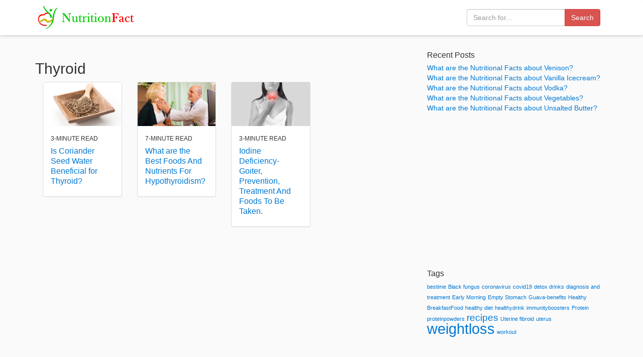

--- FILE ---
content_type: text/html; charset=UTF-8
request_url: https://www.nutritionfact.in/category/thyroid
body_size: 6597
content:
<!DOCTYPE html>
<html lang="en-US" xmlns:og="http://opengraphprotocol.org/schema/" xmlns:fb="http://www.facebook.com/2008/fbml">
<head>
<meta charset="UTF-8">
<meta http-equiv="X-UA-Compatible" content="IE=edge">
<meta name="viewport" content="width=device-width, initial-scale=1">
<link rel="shortcut icon" href="https://www.nutritionfact.in/wp-content/themes/nutritionfact/images/icon.png" >
<title>
Thyroid  &#8211;  NutritionFact.in</title>
<link rel="preconnect" href="//cdnjs.cloudflare.com" crossorigin="">
<link rel="preconnect" href="//fonts.googleapis.com" crossorigin="">
<link rel="preconnect" href="//fonts.gstatic.com" crossorigin="">
<link rel="preconnect" href="//pagead2.googlesyndication.com" crossorigin="">
<link rel="preconnect" href="//stackpath.bootstrapcdn.com" crossorigin="">
<link rel="preconnect" href="//tpc.googlesyndication.com" crossorigin="">
<link rel="preconnect" href="//www.google-analytics.com" crossorigin="">
<link rel="preconnect" href="//www.googletagmanager.com" crossorigin="">
<meta name='robots' content='max-image-preview:large' />
<style id='wp-img-auto-sizes-contain-inline-css' type='text/css'>
img:is([sizes=auto i],[sizes^="auto," i]){contain-intrinsic-size:3000px 1500px}
/*# sourceURL=wp-img-auto-sizes-contain-inline-css */
</style>
<style id='wp-emoji-styles-inline-css' type='text/css'>

	img.wp-smiley, img.emoji {
		display: inline !important;
		border: none !important;
		box-shadow: none !important;
		height: 1em !important;
		width: 1em !important;
		margin: 0 0.07em !important;
		vertical-align: -0.1em !important;
		background: none !important;
		padding: 0 !important;
	}
/*# sourceURL=wp-emoji-styles-inline-css */
</style>
<style id='classic-theme-styles-inline-css' type='text/css'>
/*! This file is auto-generated */
.wp-block-button__link{color:#fff;background-color:#32373c;border-radius:9999px;box-shadow:none;text-decoration:none;padding:calc(.667em + 2px) calc(1.333em + 2px);font-size:1.125em}.wp-block-file__button{background:#32373c;color:#fff;text-decoration:none}
/*# sourceURL=/wp-includes/css/classic-themes.min.css */
</style>
<link rel="https://api.w.org/" href="https://www.nutritionfact.in/wp-json/" /><link rel="alternate" title="JSON" type="application/json" href="https://www.nutritionfact.in/wp-json/wp/v2/categories/35" /><link rel="preload" href="https://www.nutritionfact.in/wp-content/themes/nutritionfact/css/bootstrap.min.css" as="style">
<link href="https://www.nutritionfact.in/wp-content/themes/nutritionfact/css/bootstrap.min.css" rel="stylesheet">
<link rel="preload" href="https://www.nutritionfact.in/wp-content/themes/nutritionfact/style.css" as="style">
<link href="https://www.nutritionfact.in/wp-content/themes/nutritionfact/style.css" rel="stylesheet">   
    
<!-- Google Tag Manager --> 
<script>(function(w,d,s,l,i){w[l]=w[l]||[];w[l].push({'gtm.start':
new Date().getTime(),event:'gtm.js'});var f=d.getElementsByTagName(s)[0],
j=d.createElement(s),dl=l!='dataLayer'?'&l='+l:'';j.async=true;j.src=
'https://www.googletagmanager.com/gtm.js?id='+i+dl;f.parentNode.insertBefore(j,f);
})(window,document,'script','dataLayer','GTM-WZHH68N');</script> 
<!-- End Google Tag Manager --> 
<script data-ad-client="ca-pub-8939011229378355" async src="https://pagead2.googlesyndication.com/pagead/js/adsbygoogle.js"></script>
<style id='wp-block-heading-inline-css' type='text/css'>
h1:where(.wp-block-heading).has-background,h2:where(.wp-block-heading).has-background,h3:where(.wp-block-heading).has-background,h4:where(.wp-block-heading).has-background,h5:where(.wp-block-heading).has-background,h6:where(.wp-block-heading).has-background{padding:1.25em 2.375em}h1.has-text-align-left[style*=writing-mode]:where([style*=vertical-lr]),h1.has-text-align-right[style*=writing-mode]:where([style*=vertical-rl]),h2.has-text-align-left[style*=writing-mode]:where([style*=vertical-lr]),h2.has-text-align-right[style*=writing-mode]:where([style*=vertical-rl]),h3.has-text-align-left[style*=writing-mode]:where([style*=vertical-lr]),h3.has-text-align-right[style*=writing-mode]:where([style*=vertical-rl]),h4.has-text-align-left[style*=writing-mode]:where([style*=vertical-lr]),h4.has-text-align-right[style*=writing-mode]:where([style*=vertical-rl]),h5.has-text-align-left[style*=writing-mode]:where([style*=vertical-lr]),h5.has-text-align-right[style*=writing-mode]:where([style*=vertical-rl]),h6.has-text-align-left[style*=writing-mode]:where([style*=vertical-lr]),h6.has-text-align-right[style*=writing-mode]:where([style*=vertical-rl]){rotate:180deg}
/*# sourceURL=https://www.nutritionfact.in/wp-includes/blocks/heading/style.min.css */
</style>
<style id='wp-block-list-inline-css' type='text/css'>
ol,ul{box-sizing:border-box}:root :where(.wp-block-list.has-background){padding:1.25em 2.375em}
/*# sourceURL=https://www.nutritionfact.in/wp-includes/blocks/list/style.min.css */
</style>
<style id='wp-block-paragraph-inline-css' type='text/css'>
.is-small-text{font-size:.875em}.is-regular-text{font-size:1em}.is-large-text{font-size:2.25em}.is-larger-text{font-size:3em}.has-drop-cap:not(:focus):first-letter{float:left;font-size:8.4em;font-style:normal;font-weight:100;line-height:.68;margin:.05em .1em 0 0;text-transform:uppercase}body.rtl .has-drop-cap:not(:focus):first-letter{float:none;margin-left:.1em}p.has-drop-cap.has-background{overflow:hidden}:root :where(p.has-background){padding:1.25em 2.375em}:where(p.has-text-color:not(.has-link-color)) a{color:inherit}p.has-text-align-left[style*="writing-mode:vertical-lr"],p.has-text-align-right[style*="writing-mode:vertical-rl"]{rotate:180deg}
/*# sourceURL=https://www.nutritionfact.in/wp-includes/blocks/paragraph/style.min.css */
</style>
<style id='global-styles-inline-css' type='text/css'>
:root{--wp--preset--aspect-ratio--square: 1;--wp--preset--aspect-ratio--4-3: 4/3;--wp--preset--aspect-ratio--3-4: 3/4;--wp--preset--aspect-ratio--3-2: 3/2;--wp--preset--aspect-ratio--2-3: 2/3;--wp--preset--aspect-ratio--16-9: 16/9;--wp--preset--aspect-ratio--9-16: 9/16;--wp--preset--color--black: #000000;--wp--preset--color--cyan-bluish-gray: #abb8c3;--wp--preset--color--white: #ffffff;--wp--preset--color--pale-pink: #f78da7;--wp--preset--color--vivid-red: #cf2e2e;--wp--preset--color--luminous-vivid-orange: #ff6900;--wp--preset--color--luminous-vivid-amber: #fcb900;--wp--preset--color--light-green-cyan: #7bdcb5;--wp--preset--color--vivid-green-cyan: #00d084;--wp--preset--color--pale-cyan-blue: #8ed1fc;--wp--preset--color--vivid-cyan-blue: #0693e3;--wp--preset--color--vivid-purple: #9b51e0;--wp--preset--gradient--vivid-cyan-blue-to-vivid-purple: linear-gradient(135deg,rgb(6,147,227) 0%,rgb(155,81,224) 100%);--wp--preset--gradient--light-green-cyan-to-vivid-green-cyan: linear-gradient(135deg,rgb(122,220,180) 0%,rgb(0,208,130) 100%);--wp--preset--gradient--luminous-vivid-amber-to-luminous-vivid-orange: linear-gradient(135deg,rgb(252,185,0) 0%,rgb(255,105,0) 100%);--wp--preset--gradient--luminous-vivid-orange-to-vivid-red: linear-gradient(135deg,rgb(255,105,0) 0%,rgb(207,46,46) 100%);--wp--preset--gradient--very-light-gray-to-cyan-bluish-gray: linear-gradient(135deg,rgb(238,238,238) 0%,rgb(169,184,195) 100%);--wp--preset--gradient--cool-to-warm-spectrum: linear-gradient(135deg,rgb(74,234,220) 0%,rgb(151,120,209) 20%,rgb(207,42,186) 40%,rgb(238,44,130) 60%,rgb(251,105,98) 80%,rgb(254,248,76) 100%);--wp--preset--gradient--blush-light-purple: linear-gradient(135deg,rgb(255,206,236) 0%,rgb(152,150,240) 100%);--wp--preset--gradient--blush-bordeaux: linear-gradient(135deg,rgb(254,205,165) 0%,rgb(254,45,45) 50%,rgb(107,0,62) 100%);--wp--preset--gradient--luminous-dusk: linear-gradient(135deg,rgb(255,203,112) 0%,rgb(199,81,192) 50%,rgb(65,88,208) 100%);--wp--preset--gradient--pale-ocean: linear-gradient(135deg,rgb(255,245,203) 0%,rgb(182,227,212) 50%,rgb(51,167,181) 100%);--wp--preset--gradient--electric-grass: linear-gradient(135deg,rgb(202,248,128) 0%,rgb(113,206,126) 100%);--wp--preset--gradient--midnight: linear-gradient(135deg,rgb(2,3,129) 0%,rgb(40,116,252) 100%);--wp--preset--font-size--small: 13px;--wp--preset--font-size--medium: 20px;--wp--preset--font-size--large: 36px;--wp--preset--font-size--x-large: 42px;--wp--preset--spacing--20: 0.44rem;--wp--preset--spacing--30: 0.67rem;--wp--preset--spacing--40: 1rem;--wp--preset--spacing--50: 1.5rem;--wp--preset--spacing--60: 2.25rem;--wp--preset--spacing--70: 3.38rem;--wp--preset--spacing--80: 5.06rem;--wp--preset--shadow--natural: 6px 6px 9px rgba(0, 0, 0, 0.2);--wp--preset--shadow--deep: 12px 12px 50px rgba(0, 0, 0, 0.4);--wp--preset--shadow--sharp: 6px 6px 0px rgba(0, 0, 0, 0.2);--wp--preset--shadow--outlined: 6px 6px 0px -3px rgb(255, 255, 255), 6px 6px rgb(0, 0, 0);--wp--preset--shadow--crisp: 6px 6px 0px rgb(0, 0, 0);}:where(.is-layout-flex){gap: 0.5em;}:where(.is-layout-grid){gap: 0.5em;}body .is-layout-flex{display: flex;}.is-layout-flex{flex-wrap: wrap;align-items: center;}.is-layout-flex > :is(*, div){margin: 0;}body .is-layout-grid{display: grid;}.is-layout-grid > :is(*, div){margin: 0;}:where(.wp-block-columns.is-layout-flex){gap: 2em;}:where(.wp-block-columns.is-layout-grid){gap: 2em;}:where(.wp-block-post-template.is-layout-flex){gap: 1.25em;}:where(.wp-block-post-template.is-layout-grid){gap: 1.25em;}.has-black-color{color: var(--wp--preset--color--black) !important;}.has-cyan-bluish-gray-color{color: var(--wp--preset--color--cyan-bluish-gray) !important;}.has-white-color{color: var(--wp--preset--color--white) !important;}.has-pale-pink-color{color: var(--wp--preset--color--pale-pink) !important;}.has-vivid-red-color{color: var(--wp--preset--color--vivid-red) !important;}.has-luminous-vivid-orange-color{color: var(--wp--preset--color--luminous-vivid-orange) !important;}.has-luminous-vivid-amber-color{color: var(--wp--preset--color--luminous-vivid-amber) !important;}.has-light-green-cyan-color{color: var(--wp--preset--color--light-green-cyan) !important;}.has-vivid-green-cyan-color{color: var(--wp--preset--color--vivid-green-cyan) !important;}.has-pale-cyan-blue-color{color: var(--wp--preset--color--pale-cyan-blue) !important;}.has-vivid-cyan-blue-color{color: var(--wp--preset--color--vivid-cyan-blue) !important;}.has-vivid-purple-color{color: var(--wp--preset--color--vivid-purple) !important;}.has-black-background-color{background-color: var(--wp--preset--color--black) !important;}.has-cyan-bluish-gray-background-color{background-color: var(--wp--preset--color--cyan-bluish-gray) !important;}.has-white-background-color{background-color: var(--wp--preset--color--white) !important;}.has-pale-pink-background-color{background-color: var(--wp--preset--color--pale-pink) !important;}.has-vivid-red-background-color{background-color: var(--wp--preset--color--vivid-red) !important;}.has-luminous-vivid-orange-background-color{background-color: var(--wp--preset--color--luminous-vivid-orange) !important;}.has-luminous-vivid-amber-background-color{background-color: var(--wp--preset--color--luminous-vivid-amber) !important;}.has-light-green-cyan-background-color{background-color: var(--wp--preset--color--light-green-cyan) !important;}.has-vivid-green-cyan-background-color{background-color: var(--wp--preset--color--vivid-green-cyan) !important;}.has-pale-cyan-blue-background-color{background-color: var(--wp--preset--color--pale-cyan-blue) !important;}.has-vivid-cyan-blue-background-color{background-color: var(--wp--preset--color--vivid-cyan-blue) !important;}.has-vivid-purple-background-color{background-color: var(--wp--preset--color--vivid-purple) !important;}.has-black-border-color{border-color: var(--wp--preset--color--black) !important;}.has-cyan-bluish-gray-border-color{border-color: var(--wp--preset--color--cyan-bluish-gray) !important;}.has-white-border-color{border-color: var(--wp--preset--color--white) !important;}.has-pale-pink-border-color{border-color: var(--wp--preset--color--pale-pink) !important;}.has-vivid-red-border-color{border-color: var(--wp--preset--color--vivid-red) !important;}.has-luminous-vivid-orange-border-color{border-color: var(--wp--preset--color--luminous-vivid-orange) !important;}.has-luminous-vivid-amber-border-color{border-color: var(--wp--preset--color--luminous-vivid-amber) !important;}.has-light-green-cyan-border-color{border-color: var(--wp--preset--color--light-green-cyan) !important;}.has-vivid-green-cyan-border-color{border-color: var(--wp--preset--color--vivid-green-cyan) !important;}.has-pale-cyan-blue-border-color{border-color: var(--wp--preset--color--pale-cyan-blue) !important;}.has-vivid-cyan-blue-border-color{border-color: var(--wp--preset--color--vivid-cyan-blue) !important;}.has-vivid-purple-border-color{border-color: var(--wp--preset--color--vivid-purple) !important;}.has-vivid-cyan-blue-to-vivid-purple-gradient-background{background: var(--wp--preset--gradient--vivid-cyan-blue-to-vivid-purple) !important;}.has-light-green-cyan-to-vivid-green-cyan-gradient-background{background: var(--wp--preset--gradient--light-green-cyan-to-vivid-green-cyan) !important;}.has-luminous-vivid-amber-to-luminous-vivid-orange-gradient-background{background: var(--wp--preset--gradient--luminous-vivid-amber-to-luminous-vivid-orange) !important;}.has-luminous-vivid-orange-to-vivid-red-gradient-background{background: var(--wp--preset--gradient--luminous-vivid-orange-to-vivid-red) !important;}.has-very-light-gray-to-cyan-bluish-gray-gradient-background{background: var(--wp--preset--gradient--very-light-gray-to-cyan-bluish-gray) !important;}.has-cool-to-warm-spectrum-gradient-background{background: var(--wp--preset--gradient--cool-to-warm-spectrum) !important;}.has-blush-light-purple-gradient-background{background: var(--wp--preset--gradient--blush-light-purple) !important;}.has-blush-bordeaux-gradient-background{background: var(--wp--preset--gradient--blush-bordeaux) !important;}.has-luminous-dusk-gradient-background{background: var(--wp--preset--gradient--luminous-dusk) !important;}.has-pale-ocean-gradient-background{background: var(--wp--preset--gradient--pale-ocean) !important;}.has-electric-grass-gradient-background{background: var(--wp--preset--gradient--electric-grass) !important;}.has-midnight-gradient-background{background: var(--wp--preset--gradient--midnight) !important;}.has-small-font-size{font-size: var(--wp--preset--font-size--small) !important;}.has-medium-font-size{font-size: var(--wp--preset--font-size--medium) !important;}.has-large-font-size{font-size: var(--wp--preset--font-size--large) !important;}.has-x-large-font-size{font-size: var(--wp--preset--font-size--x-large) !important;}
/*# sourceURL=global-styles-inline-css */
</style>
</head>
<body class="archive category category-thyroid category-35 wp-theme-nutritionfact">
<!-- Google Tag Manager (noscript) -->
<noscript>
<iframe src="https://www.googletagmanager.com/ns.html?id=GTM-WZHH68N"
height="0" width="0" style="display:none;visibility:hidden"></iframe>
</noscript>
<!-- End Google Tag Manager (noscript) -->
<header>
  <nav class="navbar navbar-default">
    <div class="container"> 
      <!-- Brand and toggle get grouped for better mobile display -->
      <div class="navbar-header">
        <button type="button" class="navbar-toggle" data-toggle="collapse" data-target="#bs-example-navbar-collapse-1"> <span class="sr-only">Toggle navigation</span> <span class="icon-bar"></span> <span class="icon-bar"></span> <span class="icon-bar"></span> </button>
        <a class="navbar-brand" href="https://www.nutritionfact.in"> <img src="https://www.nutritionfact.in/wp-content/themes/nutritionfact/images/logo.png" alt="Nutritionfact" width="200" height="50"> </a> </div>
      <div class="collapse navbar-collapse" id="bs-example-navbar-collapse-1">
        <form class="navbar-form navbar-right" method="get" action="https://www.nutritionfact.in">
          <div class="form-group">
            <div class="input-group">
              <input type="text" class="form-control" name="s" placeholder="Search for...">
              <span class="input-group-btn">
              <button class="btn btn-danger" type="submit">Search</button>
              </span> </div>
            <!-- /input-group --> 
          </div>
        </form>
      </div>
      <!-- /.navbar-collapse -->
          </div>
  </nav>
</header>
<main>

<section>
  <div class="container">
    <div class="row">
      <div class="col-md-8">
        <h2>
          Thyroid        </h2>
        <div class="col-sm-3 post">
  <div class="panel panel-default">
        <div class="img-responsive"> <a href="https://www.nutritionfact.in/thyroid/is-coriander-seed-water-beneficial-for-thyroid">
      <img width="1920" height="1080" src="https://www.nutritionfact.in/wp-content/uploads/2022/06/Untitled-1-copy.jpg" class="attachment-small-thumbnail size-small-thumbnail wp-post-image" alt="" decoding="async" fetchpriority="high" srcset="https://www.nutritionfact.in/wp-content/uploads/2022/06/Untitled-1-copy.jpg 1920w, https://www.nutritionfact.in/wp-content/uploads/2022/06/Untitled-1-copy-800x450.jpg 800w, https://www.nutritionfact.in/wp-content/uploads/2022/06/Untitled-1-copy-768x432.jpg 768w, https://www.nutritionfact.in/wp-content/uploads/2022/06/Untitled-1-copy-1536x864.jpg 1536w" sizes="(max-width: 1920px) 100vw, 1920px" />      </a> </div>
        <div class="panel-body" style="min-height: 120px;">
      <p class="small" style="margin-bottom: 5px;">3-MINUTE READ</p>
      <h4 class="post-title"> <a href="https://www.nutritionfact.in/thyroid/is-coriander-seed-water-beneficial-for-thyroid">
        Is Coriander Seed Water Beneficial for Thyroid?        </a> </h4>
      
    </div>
  </div>
</div>

<div class="col-sm-3 post">
  <div class="panel panel-default">
        <div class="img-responsive"> <a href="https://www.nutritionfact.in/nutrition-facts/what-are-the-best-foods-and-nutrients-for-hypothyroidism">
      <img width="1920" height="1080" src="https://www.nutritionfact.in/wp-content/uploads/2022/01/hypothyroid.jpg" class="attachment-small-thumbnail size-small-thumbnail wp-post-image" alt="" decoding="async" srcset="https://www.nutritionfact.in/wp-content/uploads/2022/01/hypothyroid.jpg 1920w, https://www.nutritionfact.in/wp-content/uploads/2022/01/hypothyroid-800x450.jpg 800w, https://www.nutritionfact.in/wp-content/uploads/2022/01/hypothyroid-768x432.jpg 768w, https://www.nutritionfact.in/wp-content/uploads/2022/01/hypothyroid-1536x864.jpg 1536w" sizes="(max-width: 1920px) 100vw, 1920px" />      </a> </div>
        <div class="panel-body" style="min-height: 120px;">
      <p class="small" style="margin-bottom: 5px;">7-MINUTE READ</p>
      <h4 class="post-title"> <a href="https://www.nutritionfact.in/nutrition-facts/what-are-the-best-foods-and-nutrients-for-hypothyroidism">
        What are the Best Foods And Nutrients For Hypothyroidism?        </a> </h4>
      
    </div>
  </div>
</div>

<div class="col-sm-3 post">
  <div class="panel panel-default">
        <div class="img-responsive"> <a href="https://www.nutritionfact.in/diseases/iodine-deficiency-goitre-prevention-treatment-and-foods-to-be-taken">
      <img width="1920" height="1080" src="https://www.nutritionfact.in/wp-content/uploads/2020/06/goiter.jpg" class="attachment-small-thumbnail size-small-thumbnail wp-post-image" alt="" decoding="async" srcset="https://www.nutritionfact.in/wp-content/uploads/2020/06/goiter.jpg 1920w, https://www.nutritionfact.in/wp-content/uploads/2020/06/goiter-800x450.jpg 800w, https://www.nutritionfact.in/wp-content/uploads/2020/06/goiter-768x432.jpg 768w, https://www.nutritionfact.in/wp-content/uploads/2020/06/goiter-1536x864.jpg 1536w" sizes="(max-width: 1920px) 100vw, 1920px" />      </a> </div>
        <div class="panel-body" style="min-height: 120px;">
      <p class="small" style="margin-bottom: 5px;">3-MINUTE READ</p>
      <h4 class="post-title"> <a href="https://www.nutritionfact.in/diseases/iodine-deficiency-goitre-prevention-treatment-and-foods-to-be-taken">
        Iodine Deficiency-Goiter, Prevention, Treatment And Foods To Be Taken.        </a> </h4>
      
    </div>
  </div>
</div>

      </div>
      <div class="col-md-4">
        
		<li id="recent-posts-2" class="widget widget_recent_entries">
		<h2 class="widgettitle">Recent Posts</h2>

		<ul>
											<li>
					<a href="https://www.nutritionfact.in/nutrition-facts/what-are-the-nutritional-facts-about-venison">What are the Nutritional Facts about Venison?</a>
									</li>
											<li>
					<a href="https://www.nutritionfact.in/nutrition-facts/what-are-the-nutritional-facts-about-vanilla-icecream">What are the Nutritional Facts about Vanilla Icecream?</a>
									</li>
											<li>
					<a href="https://www.nutritionfact.in/nutrition-facts/what-are-the-nutritional-facts-about-vodka">What are the Nutritional Facts about Vodka?</a>
									</li>
											<li>
					<a href="https://www.nutritionfact.in/nutrition-facts/what-are-the-nutritional-facts-about-vegetables">What are the Nutritional Facts about Vegetables?</a>
									</li>
											<li>
					<a href="https://www.nutritionfact.in/nutrition-facts/what-are-the-nutritional-facts-about-unsalted-butter">What are the Nutritional Facts about Unsalted Butter?</a>
									</li>
					</ul>

		</li>
<li id="block-3" class="widget widget_block"><script async src="https://pagead2.googlesyndication.com/pagead/js/adsbygoogle.js?client=ca-pub-8939011229378355"
     crossorigin="anonymous"></script>
<!-- Square-Responsive -->
<ins class="adsbygoogle"
     style="display:block"
     data-ad-client="ca-pub-8939011229378355"
     data-ad-slot="1563593916"
     data-ad-format="auto"
     data-full-width-responsive="true"></ins>
<script>
     (adsbygoogle = window.adsbygoogle || []).push({});
</script></li>
<li id="tag_cloud-2" class="widget widget_tag_cloud"><h2 class="widgettitle">Tags</h2>
<div class="tagcloud"><a href="https://www.nutritionfact.in/tag/bestime" class="tag-cloud-link tag-link-23 tag-link-position-1" style="font-size: 8pt;" aria-label="bestime (1 item)">bestime</a>
<a href="https://www.nutritionfact.in/tag/black-fungus" class="tag-cloud-link tag-link-30 tag-link-position-2" style="font-size: 8pt;" aria-label="Black fungus (1 item)">Black fungus</a>
<a href="https://www.nutritionfact.in/tag/coronavirus" class="tag-cloud-link tag-link-27 tag-link-position-3" style="font-size: 8pt;" aria-label="coronavirus (1 item)">coronavirus</a>
<a href="https://www.nutritionfact.in/tag/covid19" class="tag-cloud-link tag-link-26 tag-link-position-4" style="font-size: 8pt;" aria-label="covid19 (1 item)">covid19</a>
<a href="https://www.nutritionfact.in/tag/detox-drinks" class="tag-cloud-link tag-link-19 tag-link-position-5" style="font-size: 8pt;" aria-label="detox drinks (1 item)">detox drinks</a>
<a href="https://www.nutritionfact.in/tag/diagnosis-and-treatment" class="tag-cloud-link tag-link-17 tag-link-position-6" style="font-size: 8pt;" aria-label="diagnosis and treatment (1 item)">diagnosis and treatment</a>
<a href="https://www.nutritionfact.in/tag/early-morning" class="tag-cloud-link tag-link-11 tag-link-position-7" style="font-size: 8pt;" aria-label="Early Morning (1 item)">Early Morning</a>
<a href="https://www.nutritionfact.in/tag/empty-stomach" class="tag-cloud-link tag-link-14 tag-link-position-8" style="font-size: 8pt;" aria-label="Empty Stomach (1 item)">Empty Stomach</a>
<a href="https://www.nutritionfact.in/tag/guava-benefits" class="tag-cloud-link tag-link-6 tag-link-position-9" style="font-size: 8pt;" aria-label="Guava-benefits (1 item)">Guava-benefits</a>
<a href="https://www.nutritionfact.in/tag/healthy-breakfastfood" class="tag-cloud-link tag-link-13 tag-link-position-10" style="font-size: 8pt;" aria-label="Healthy BreakfastFood (1 item)">Healthy BreakfastFood</a>
<a href="https://www.nutritionfact.in/tag/healthy-diet" class="tag-cloud-link tag-link-18 tag-link-position-11" style="font-size: 8pt;" aria-label="healthy diet (1 item)">healthy diet</a>
<a href="https://www.nutritionfact.in/tag/healthydrink" class="tag-cloud-link tag-link-25 tag-link-position-12" style="font-size: 8pt;" aria-label="healthydrink (1 item)">healthydrink</a>
<a href="https://www.nutritionfact.in/tag/immunityboosters" class="tag-cloud-link tag-link-28 tag-link-position-13" style="font-size: 8pt;" aria-label="immunityboosters (1 item)">immunityboosters</a>
<a href="https://www.nutritionfact.in/tag/protein" class="tag-cloud-link tag-link-21 tag-link-position-14" style="font-size: 8pt;" aria-label="Protein (1 item)">Protein</a>
<a href="https://www.nutritionfact.in/tag/proteinpowders" class="tag-cloud-link tag-link-22 tag-link-position-15" style="font-size: 8pt;" aria-label="proteinpowders (1 item)">proteinpowders</a>
<a href="https://www.nutritionfact.in/tag/recipes" class="tag-cloud-link tag-link-29 tag-link-position-16" style="font-size: 14.461538461538pt;" aria-label="recipes (3 items)">recipes</a>
<a href="https://www.nutritionfact.in/tag/uterine-fibroid" class="tag-cloud-link tag-link-15 tag-link-position-17" style="font-size: 8pt;" aria-label="Uterine fibroid (1 item)">Uterine fibroid</a>
<a href="https://www.nutritionfact.in/tag/uterus" class="tag-cloud-link tag-link-16 tag-link-position-18" style="font-size: 8pt;" aria-label="uterus (1 item)">uterus</a>
<a href="https://www.nutritionfact.in/tag/weightloss" class="tag-cloud-link tag-link-20 tag-link-position-19" style="font-size: 22pt;" aria-label="weightloss (8 items)">weightloss</a>
<a href="https://www.nutritionfact.in/tag/workout" class="tag-cloud-link tag-link-24 tag-link-position-20" style="font-size: 8pt;" aria-label="workout (1 item)">workout</a></div>
</li>
      </div>
    </div>
  </div>
</section>
</main>

<footer class="footer">
  <div class="container">
    <div class="row">
      <div class="col-sm-4">
        <ul class="list-unstyled">
          <li><a href="https://www.nutritionfact.in/about">About</a></li>
          <li><a href="https://www.nutritionfact.in/privacy-policy">Privacy</a></li>
        </ul>
      </div>
      <div class="col-sm-4">
        <ul class="list-unstyled">
          <li><a href="https://www.nutritionfact.in/bmi-calculator">BMI Calculator</a></li>
        </ul>
      </div>
      <div class="col-sm-4">
        <ul class="list-unstyled">
          <li><a href="https://www.instagram.com/nutritionfact.in/">Instagram</a></li>
          <li><a href="https://www.facebook.com/nutritionfact.in/">Facebook</a></li>
          <li><a href="https://www.youtube.com/channel/UCLn3QMqD9ka4OBQTLs8mkBQ">YouTube</a></li>
        </ul>
      </div>
    </div>
    <p><strong>Disclaimer:</strong><br>
      The information in this website is meant for educational purposes and should not be used as substitute for medical diagnosis or treatment. Please seek your doctor's advice before starting any treatment or if you have any questions related to your health, diet plans, physical fitness or medical condition.</p>
    <p>&copy; 2026 NutritionFact.in. All rights reserved.</p>
      </div>
</footer>
<link rel="preload" href="https://www.nutritionfact.in/wp-content/themes/nutritionfact/js/jquery.min.js" as="script">
<script src="https://www.nutritionfact.in/wp-content/themes/nutritionfact/js/jquery.min.js"></script>
<link rel="preload" href="https://www.nutritionfact.in/wp-content/themes/nutritionfact/js/bootstrap.min.js" as="script">
<script src="https://www.nutritionfact.in/wp-content/themes/nutritionfact/js/bootstrap.min.js"></script>
<script type="speculationrules">
{"prefetch":[{"source":"document","where":{"and":[{"href_matches":"/*"},{"not":{"href_matches":["/wp-*.php","/wp-admin/*","/wp-content/uploads/*","/wp-content/*","/wp-content/plugins/*","/wp-content/themes/nutritionfact/*","/*\\?(.+)"]}},{"not":{"selector_matches":"a[rel~=\"nofollow\"]"}},{"not":{"selector_matches":".no-prefetch, .no-prefetch a"}}]},"eagerness":"conservative"}]}
</script>
<script id="wp-emoji-settings" type="application/json">
{"baseUrl":"https://s.w.org/images/core/emoji/17.0.2/72x72/","ext":".png","svgUrl":false,"svgExt":".svg","source":{"concatemoji":"https://www.nutritionfact.in/wp-includes/js/wp-emoji-release.min.js?ver=6.9"}}
</script>
<script type="module">
/* <![CDATA[ */
/*! This file is auto-generated */
const a=JSON.parse(document.getElementById("wp-emoji-settings").textContent),o=(window._wpemojiSettings=a,"wpEmojiSettingsSupports"),s=["flag","emoji"];function i(e){try{var t={supportTests:e,timestamp:(new Date).valueOf()};sessionStorage.setItem(o,JSON.stringify(t))}catch(e){}}function c(e,t,n){e.clearRect(0,0,e.canvas.width,e.canvas.height),e.fillText(t,0,0);t=new Uint32Array(e.getImageData(0,0,e.canvas.width,e.canvas.height).data);e.clearRect(0,0,e.canvas.width,e.canvas.height),e.fillText(n,0,0);const a=new Uint32Array(e.getImageData(0,0,e.canvas.width,e.canvas.height).data);return t.every((e,t)=>e===a[t])}function p(e,t){e.clearRect(0,0,e.canvas.width,e.canvas.height),e.fillText(t,0,0);var n=e.getImageData(16,16,1,1);for(let e=0;e<n.data.length;e++)if(0!==n.data[e])return!1;return!0}function u(e,t,n,a){switch(t){case"flag":return n(e,"\ud83c\udff3\ufe0f\u200d\u26a7\ufe0f","\ud83c\udff3\ufe0f\u200b\u26a7\ufe0f")?!1:!n(e,"\ud83c\udde8\ud83c\uddf6","\ud83c\udde8\u200b\ud83c\uddf6")&&!n(e,"\ud83c\udff4\udb40\udc67\udb40\udc62\udb40\udc65\udb40\udc6e\udb40\udc67\udb40\udc7f","\ud83c\udff4\u200b\udb40\udc67\u200b\udb40\udc62\u200b\udb40\udc65\u200b\udb40\udc6e\u200b\udb40\udc67\u200b\udb40\udc7f");case"emoji":return!a(e,"\ud83e\u1fac8")}return!1}function f(e,t,n,a){let r;const o=(r="undefined"!=typeof WorkerGlobalScope&&self instanceof WorkerGlobalScope?new OffscreenCanvas(300,150):document.createElement("canvas")).getContext("2d",{willReadFrequently:!0}),s=(o.textBaseline="top",o.font="600 32px Arial",{});return e.forEach(e=>{s[e]=t(o,e,n,a)}),s}function r(e){var t=document.createElement("script");t.src=e,t.defer=!0,document.head.appendChild(t)}a.supports={everything:!0,everythingExceptFlag:!0},new Promise(t=>{let n=function(){try{var e=JSON.parse(sessionStorage.getItem(o));if("object"==typeof e&&"number"==typeof e.timestamp&&(new Date).valueOf()<e.timestamp+604800&&"object"==typeof e.supportTests)return e.supportTests}catch(e){}return null}();if(!n){if("undefined"!=typeof Worker&&"undefined"!=typeof OffscreenCanvas&&"undefined"!=typeof URL&&URL.createObjectURL&&"undefined"!=typeof Blob)try{var e="postMessage("+f.toString()+"("+[JSON.stringify(s),u.toString(),c.toString(),p.toString()].join(",")+"));",a=new Blob([e],{type:"text/javascript"});const r=new Worker(URL.createObjectURL(a),{name:"wpTestEmojiSupports"});return void(r.onmessage=e=>{i(n=e.data),r.terminate(),t(n)})}catch(e){}i(n=f(s,u,c,p))}t(n)}).then(e=>{for(const n in e)a.supports[n]=e[n],a.supports.everything=a.supports.everything&&a.supports[n],"flag"!==n&&(a.supports.everythingExceptFlag=a.supports.everythingExceptFlag&&a.supports[n]);var t;a.supports.everythingExceptFlag=a.supports.everythingExceptFlag&&!a.supports.flag,a.supports.everything||((t=a.source||{}).concatemoji?r(t.concatemoji):t.wpemoji&&t.twemoji&&(r(t.twemoji),r(t.wpemoji)))});
//# sourceURL=https://www.nutritionfact.in/wp-includes/js/wp-emoji-loader.min.js
/* ]]> */
</script>
</body></html>

--- FILE ---
content_type: text/html; charset=utf-8
request_url: https://www.google.com/recaptcha/api2/aframe
body_size: 182
content:
<!DOCTYPE HTML><html><head><meta http-equiv="content-type" content="text/html; charset=UTF-8"></head><body><script nonce="rp7cuYCd1MYVNiVskfyuJw">/** Anti-fraud and anti-abuse applications only. See google.com/recaptcha */ try{var clients={'sodar':'https://pagead2.googlesyndication.com/pagead/sodar?'};window.addEventListener("message",function(a){try{if(a.source===window.parent){var b=JSON.parse(a.data);var c=clients[b['id']];if(c){var d=document.createElement('img');d.src=c+b['params']+'&rc='+(localStorage.getItem("rc::a")?sessionStorage.getItem("rc::b"):"");window.document.body.appendChild(d);sessionStorage.setItem("rc::e",parseInt(sessionStorage.getItem("rc::e")||0)+1);localStorage.setItem("rc::h",'1769119328807');}}}catch(b){}});window.parent.postMessage("_grecaptcha_ready", "*");}catch(b){}</script></body></html>